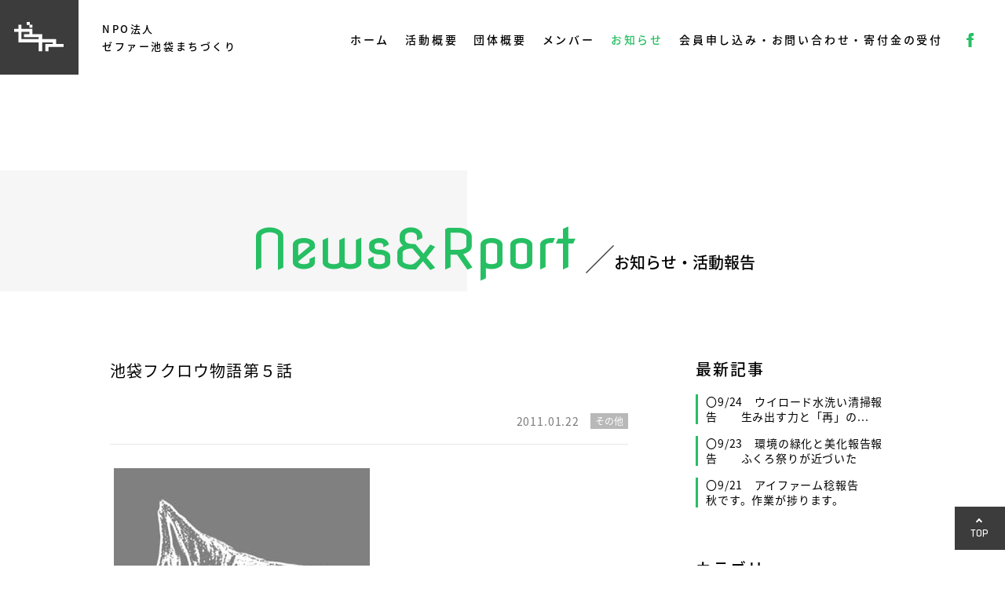

--- FILE ---
content_type: text/html; charset=UTF-8
request_url: https://www.npo-zephyr.jp/report/3271
body_size: 6310
content:
<!DOCTYPE html>
<html lang="ja">
<head>
<!-- Global site tag (gtag.js) - Google Analytics -->
<script async src="https://www.googletagmanager.com/gtag/js?id=UA-113506030-1"></script>
<script>
  window.dataLayer = window.dataLayer || [];
  function gtag(){dataLayer.push(arguments);}
  gtag('js', new Date());

  gtag('config', 'UA-113506030-1');
</script>

<meta http-equiv="X-UA-Compatible" content="IE=edge">
<meta charset="utf-8">

<title>池袋フクロウ物語第５話｜NPO法人 ゼファー池袋まちづくり</title>
<meta name="keywords" content="">
<meta name="description" content="ゼファーは池袋西口を中心に活動しているNPO法人です。お知らせ・活動報告をご覧いただけます。">

<meta property="og:locale" content="ja_JP">
<meta property="og:type" content="article">
<meta property="og:description" content="ゼファーは池袋西口を中心に活動しているNPO法人です。お知らせ・活動報告をご覧いただけます。">
<meta property="og:title" content=">NPO法人 ゼファー池袋まちづくり｜池袋フクロウ物語第５話">
<meta property="og:url" content="">
<meta property="og:image" content="">

<link rel="stylesheet" href="/assets/css/common.css">
<link rel="stylesheet" href="/assets/css/report.css">
<link rel="stylesheet" href="/assets/lib/aos/aos.css">

<script src="/assets/lib/jquery.min.js"></script>
<script src="/assets/lib/aos/aos.js"></script>
<script src="/assets/js/common.js"></script>

<link rel="shortcut icon" href="/favicon.ico">
</head>

<body>
<div id="fb-root"></div>
<script>(function(d, s, id) {
  var js, fjs = d.getElementsByTagName(s)[0];
  if (d.getElementById(id)) return;
  js = d.createElement(s); js.id = id;
  js.src = 'https://connect.facebook.net/ja_JP/sdk.js#xfbml=1&version=v2.11&appId=298436393933748';
  fjs.parentNode.insertBefore(js, fjs);
}(document, 'script', 'facebook-jssdk'));</script>
	<header>
		<div class="site_title">
			<div class="site-logo">
				<a href="/"><img src="/assets/img/logo.svg" width="63" height="39" alt="ゼファー"></a>
			</div>
			<p class="site-text">NPO法人<br>ゼファー池袋まちづくり</p>
		</div>
		<nav>
			<ul>
				<li><a href="/">ホーム</a></li>
				<li><a href="/activity/">活動概要</a></li>
				<li><a href="/outline/">団体概要</a></li>
				<li><a href="/member/">メンバー</a></li>
				<li><a href="/report/" class="current">お知らせ</a></li>
				<li><a href="/entry/">会員申し込み・お問い合わせ・寄付金の受付</a></li>
				<li><a href="https://www.facebook.com/IkebukuroWestGatePark/?ref=bookmarks" target="_blank"><img src="/assets/img/ico_f.svg" width="9" height="17" alt="facebook"></a></li>
			</ul>
		</nav>
	</header>
	<h1 class="contents-title" data-aos="zoom-out">
		<span class="en">News&amp;Rport</span>
		<span class="ja">お知らせ・活動報告</span>
	</h1>
	<section class="contents">
		<div class="inner">


			<div class="main-block">



				<div class="report-detail">
					<h2>池袋フクロウ物語第５話</h2>
					<div class="note-box">
						<p class="date">2011.01.22</p>
						<p class="category cat08">その他</p>
					</div>
					<p><img decoding="async" src="https://www.npo-zephyr.jp/sys/wp-content/uploads/blog/5924dfbc201974da6aa7e0921a31408a.jpg"></p>
<p>&nbsp;池袋フクロウ物語#5<br />&nbsp; <br />お兄さんのおうちに1週間泊まった後、えんちゃんは池袋のおうちに帰ってきました。<br />お泊りの途中でパパやママに会いたいなと思い、<br />なぜか泣きそうになる日がたくさんありましたが、<br />泣くのはカッコ悪いなぁと思って我慢していたのです。</p>
<p>パパとママに会うと今度はもっと長くお泊りできるよ！<br />と言ってかっこよく見せましたが、もう当分の間お泊りはしなくていいなと心の中で思ったのでした。</p>
<p>&nbsp;&nbsp;&nbsp;&nbsp;&nbsp;&nbsp;&nbsp;&nbsp;&nbsp;&nbsp;&nbsp;&nbsp;&nbsp;&nbsp;&nbsp;&nbsp;&nbsp;&nbsp;&nbsp;&nbsp;&nbsp;&nbsp;&nbsp;&nbsp;&nbsp;&nbsp;&nbsp;&nbsp;&nbsp;&nbsp;&nbsp;&nbsp;&nbsp; ★　☆　★</p>
<p>&nbsp; お泊りから帰ってきて何日か経ったある日のこと、部屋で遊んでいるときにえんちゃんはパパに呼ばれました。<br />&nbsp; 「どうしたの？」<br />&nbsp; えんちゃんが聞きます。<br />&nbsp; 「えんちゃん、今日は夜のお散歩をしに行こう！」<br />&nbsp; えんちゃんのお家では時々、夜にお出かけをします。<br />&nbsp; <br />&nbsp; 本当ならえんちゃんたちフクロウは夜の方が元気に動けるのですが、<br />&nbsp; えんちゃんはまだ小さく、夜に遊びに行くのは危ないので<br />&nbsp; 夜は寝るように言われています。<br />&nbsp; えんちゃんは街の明かりが宝石みたいにキラキラしていて、昼間よりも元気に早く飛べる夜が大好きなので大喜びです。<br />&nbsp; 「パパ本当に？」</p>
<p>&nbsp; 「ああ、今日は夜に流れ星が見えるらしいからね。」<br />&nbsp; 「本当？僕も見れるかなぁ？」<br />&nbsp; えんちゃんは昨日の夜、星の本を読んでもらってから眠りました。<br />&nbsp; 本には流れ星がとてもきれいだということと、願い事をすると叶うかもしれないということが書かれていて、見てみたいなぁと思いながら眠ったのです。</p>
<p>&nbsp; 「流れ星は早く流れてしまうから、わからないなぁ。夜に元気に動くために、お昼を食べたら夜まで寝てようね。」<br />&nbsp; 「わかったよパパ！早く夜になってほしいなあ！」<br />&nbsp; 「向こうでお昼ができたってママが呼んでるよ。さぁ、お散歩に備えてたくさん食べよう！」<br />&nbsp; <br />&nbsp;&nbsp;&nbsp;&nbsp;&nbsp;&nbsp;&nbsp;&nbsp;&nbsp;&nbsp;&nbsp;&nbsp;&nbsp;&nbsp;&nbsp;&nbsp;&nbsp;&nbsp;&nbsp;&nbsp;&nbsp;&nbsp;&nbsp;&nbsp;&nbsp;&nbsp;&nbsp;&nbsp;&nbsp;&nbsp;&nbsp;&nbsp;&nbsp; ★　☆　★<br />&nbsp; <br />&nbsp; このあとえんちゃんはたくさんたくさんお昼を食べました。<br />&nbsp; ごはんの後におなかがいっぱいになってぼんやりしていると、いつの間にか眠ってしまったようです。<br />&nbsp; えんちゃんが目を覚ますと外はもう真っ暗。夜になっていました。<br />&nbsp; <a href="https://www.npo-zephyr.jp/sys/wp-content/uploads/blog/fad5387d1b3a54aee09a697fff99e800.jpg"><img decoding="async" src="https://www.npo-zephyr.jp/sys/wp-content/uploads/blog/fad5387d1b3a54aee09a697fff99e800_s.jpg" border="0" alt="" /></a><br />&nbsp; 「パパ、ママ、見て！もう夜になってるよ！早く行こうよ！」<br />&nbsp; 飛び起きてえんちゃんが言うと、パパとママがお出かけの支度をしながらやってきました。<br />「おまたせえんちゃん、お散歩に出かけましょうね。」<br />ママがにっこりと笑います。</p>
<p>「さあ、出発するぞ！」　　　　　　　　　　　　　　　　　　<br />お父さんがドアをあけ、みんな外に出ました。<br />これから夜のお散歩の始まりです。</p>
<p>&nbsp;&nbsp;&nbsp;&nbsp;&nbsp;&nbsp;&nbsp;&nbsp;&nbsp;&nbsp;&nbsp;&nbsp;&nbsp;&nbsp;&nbsp;&nbsp;&nbsp;&nbsp;&nbsp;&nbsp;&nbsp;&nbsp;&nbsp;&nbsp;&nbsp;&nbsp;&nbsp;&nbsp;&nbsp;&nbsp;&nbsp;&nbsp;&nbsp; ★　☆　★</p>
<p>ビューン、ビューンと風を切って、パパとママとえんちゃんは池袋の街へと向かいました。建物や看板にはいろいろな色の明かりがついていて、いつもとは違う感じがします。<br />「きれいだね！いつも飛んでいるところじゃないみたいだ！」<br />えんちゃんははしゃぎます。</p>
<p>「そうだろう？昼間は明かりがつかないもんなぁ。」<br />「流れ星は夜遅くから出るんですって。まだ時間があるからいろいろな建物を見てみましょう。」<br />それからえんちゃんとパパとママの3羽はいろいろなビルを見て回りました。<br />そうしているうちに夜はだんだんと更けていき、流れ星が見えやすい時間になりました。<br />3羽は高い木の上にとまり、空を見上げます。</p>
<p>「ねえパパ、まだかなあ？」<br />「ちょうどいい時間だと思ったんだけどな・・・どうしたんだろう？予報が外れちゃったのかな？」<br />「まだ少し早いのかもしれないわ。待ってみましょう。」<br />3羽はしばらくの間空を見上げていましたが、なにも起こりません。<br />待つのに疲れてしまったえんちゃんがもう帰ろうよと言おうとしたとき、木の近くにあるマンションの窓があき、ベランダに人間の女の子が二人でできました。</p>
<p>「ニュースでは流れ星が見えるってやってたけど、ここだと見えないね」<br />「仕方ないよ、池袋で見えるわけないよ。だって、空が明るすぎるもん。」<br />「私が今まで住んでいた所では見えたんだけどな。やっぱり星の明かりは街の明かりに負けちゃうんだね。」<br />「残念だけどもう見えやすい時間は過ぎたし、寝ようか。」<br />&nbsp; 二人は部屋へと戻っていきました。<br />&nbsp; それを見たパパとママも何も言わずに木から離れたので、えんちゃんもそれに続きました。<br />&nbsp;&nbsp;&nbsp;&nbsp;&nbsp;&nbsp;&nbsp;&nbsp;&nbsp;&nbsp;&nbsp;&nbsp;&nbsp;&nbsp;&nbsp;&nbsp;&nbsp;&nbsp;&nbsp;&nbsp;&nbsp;&nbsp;&nbsp;&nbsp;&nbsp;&nbsp;&nbsp;&nbsp;&nbsp;&nbsp;&nbsp;&nbsp;&nbsp;&nbsp;&nbsp;&nbsp;&nbsp;&nbsp;&nbsp; <br />&nbsp;&nbsp;&nbsp;&nbsp;&nbsp;&nbsp;&nbsp;&nbsp;&nbsp;&nbsp;&nbsp;&nbsp;&nbsp;&nbsp;&nbsp;&nbsp;&nbsp;&nbsp;&nbsp;&nbsp;&nbsp;&nbsp;&nbsp;&nbsp;&nbsp;&nbsp;&nbsp;&nbsp;&nbsp;&nbsp;&nbsp;&nbsp;&nbsp; ★　☆　★<br />&nbsp; <br />&nbsp; 家に帰ってすぐ、えんちゃんはパパとママに聞きました。<br />&nbsp; 「ねえ、どうして流れ星が見れなかったの？」<br />&nbsp; 「それはね、街のキラキラした明りが星の光を消してしまったからだよ。」<br />&nbsp; 「えんちゃん、お兄ちゃんのお家の夜はどんな感じだった？」</p>
<p>&nbsp; 「電気がなくて真っ暗だったよ。でも月と星がとっても明るかった。」<br />&nbsp;&nbsp;&nbsp; えんちゃんは、お兄さんが月や星がライトになってくれるんだよと言っていたのを思い出しました。<br />&nbsp; 「町の電気が星を見えにくくすることを難しい言葉で&ldquo;光害&rdquo;と言うんだ。」</p>
<p>&nbsp; 「光害は星を見えにくくするだけじゃなくて植物の寿命を縮めたり、私たちのような鳥の行動をおかしくさせたりもするのよ。」<br />&nbsp; きれいな街の明かりが実は恐ろしいものだったことに、えんちゃんは驚きました。<br />&nbsp; 「そんなぁ！どうしたらいいのかな？」</p>
<p>&nbsp; 「街から明かりを消すことができれば一番だけど、人が多くて大きな街だからそれはできないだろうなぁ」<br />&nbsp; パパが残念そうに答えます。するとママがにっこりと笑ってこんなことを教えてくれました。<br />&nbsp; 「実は電球の種類を変えたりして、光害を抑えようとがんばっている街も出てきたのよ。池袋もそうなってくれたらいいわね。」<br />&nbsp; <br />&nbsp;&nbsp;&nbsp;&nbsp;&nbsp;&nbsp;&nbsp;&nbsp;&nbsp;&nbsp;&nbsp;&nbsp;&nbsp;&nbsp;&nbsp;&nbsp;&nbsp;&nbsp;&nbsp;&nbsp;&nbsp;&nbsp;&nbsp;&nbsp;&nbsp;&nbsp;&nbsp;&nbsp;&nbsp;&nbsp;&nbsp;&nbsp;&nbsp; ★　☆　★　　　　<a href="https://www.npo-zephyr.jp/sys/wp-content/uploads/blog/794f1cff35700e365a4788463ca1ff9a.jpg"><img decoding="async" src="https://www.npo-zephyr.jp/sys/wp-content/uploads/blog/794f1cff35700e365a4788463ca1ff9a_s.jpg" border="0" alt="" /></a></p>
<p>話の後、もう遅いから寝なさいと言われてお部屋に入ったえんちゃんですが、なかなか眠れません。<br />つまらないのでミニカーを出して気づかれないようにそうっと遊んでいると、<br />窓の隙間から月が見えました。<br />周りに星はありません。</p>
<p>お兄さんのお家ではあんなにたくさんの星を引き連れて輝いていた月が、なんだか寂しそうに見えました。<br />今日は残念だったなあ、もしも今度流れ星が見えたら、何をお願いしようかな。<br />そう思いながらしばらくミニカーを動かしていると、だんだんまぶたが重くなって目の前がぼやけ、すやすやと寝息を立て始めました。（Ｎ．Ｉ）</p>
				</div>
				<div class="detail-pagination">
					<div class="detail-pagination-box">
						<p class="prev"><a href="https://www.npo-zephyr.jp/report/3270" rel="prev">&lt;</a></p>
						<a href="/report/" class="back">一覧へ戻る</a>
						<p class="next"><a href="https://www.npo-zephyr.jp/report/3272" rel="next">&gt;</a></p>
					</div>
				</div>


			</div>
			<aside class="side-menu">
				<div class="new-items">
					<h3>最新記事</h3>


<div class="item">
	<a href="https://www.npo-zephyr.jp/report/16127">
		<p>〇9/24　ウイロード水洗い清掃報告　　生み出す力と「再」の...</p>
	</a>
</div>


<div class="item">
	<a href="https://www.npo-zephyr.jp/report/16125">
		<p>〇9/23　環境の緑化と美化報告報告　　ふくろ祭りが近づいた</p>
	</a>
</div>


<div class="item">
	<a href="https://www.npo-zephyr.jp/report/16123">
		<p>〇9/21　アイファーム稔報告　　秋です。作業が捗ります。</p>
	</a>
</div>

				</div>
				<div class="categoly-items">
					<h3>カテゴリー</h3>
					<ul>
						<li class="cat-item cat-item-1"><a href="https://www.npo-zephyr.jp/report/category/cat01">お知らせ</a>
</li>
	<li class="cat-item cat-item-2"><a href="https://www.npo-zephyr.jp/report/category/cat02">大久保農園</a>
</li>
	<li class="cat-item cat-item-3"><a href="https://www.npo-zephyr.jp/report/category/cat03">環境の緑化と美化</a>
</li>
	<li class="cat-item cat-item-4"><a href="https://www.npo-zephyr.jp/report/category/cat04">環境浄化パトロール</a>
</li>
	<li class="cat-item cat-item-5"><a href="https://www.npo-zephyr.jp/report/category/cat05">池袋学</a>
</li>
	<li class="cat-item cat-item-6"><a href="https://www.npo-zephyr.jp/report/category/cat06">モンパルナス回遊美術館</a>
</li>
	<li class="cat-item cat-item-7"><a href="https://www.npo-zephyr.jp/report/category/cat07">エリアマネジメント</a>
</li>
	<li class="cat-item cat-item-8"><a href="https://www.npo-zephyr.jp/report/category/cat08">その他</a>
</li>
	<li class="cat-item cat-item-9"><a href="https://www.npo-zephyr.jp/report/category/cat09">ウイロード再生プロジェクト　植田志保</a>
</li>
	<li class="cat-item cat-item-10"><a href="https://www.npo-zephyr.jp/report/category/%e3%82%a2%e3%82%a4%e3%83%9d%e3%82%a4%e3%83%b3%e3%83%88%e8%be%b2%e5%9c%92">アイポイント農園</a>
</li>
	<li class="cat-item cat-item-11"><a href="https://www.npo-zephyr.jp/report/category/%e3%82%bc%e3%83%95%e3%82%a1%e3%83%bc%e6%b1%a0%e8%a2%8b%e3%81%be%e3%81%a1%e3%81%a5%e3%81%8f%e3%82%8a">ゼファー池袋まちづくり</a>
</li>
	<li class="cat-item cat-item-12"><a href="https://www.npo-zephyr.jp/report/category/tact-festival">TACT FESTIVAL</a>
</li>
	<li class="cat-item cat-item-13"><a href="https://www.npo-zephyr.jp/report/category/%e3%82%a2%e3%82%a4%e3%83%95%e3%82%a1%e3%83%bc%e3%83%a0%e7%a8%94">アイファーム稔</a>
</li>
	<li class="cat-item cat-item-14"><a href="https://www.npo-zephyr.jp/report/category/%e3%82%b0%e3%83%aa%e3%83%bc%e3%83%b3%e3%81%a8%e3%81%97%e3%81%be%e5%86%8d%e7%94%9f%e3%83%97%e3%83%ad%e3%82%b8%e3%82%a7%e3%82%af%e3%83%88">グリーンとしま再生プロジェクト</a>
</li>
					</ul>
				</div>
				<div class="search-box">
					<form method="get" action="https://www.npo-zephyr.jp/" >
	<input name="s" type="text" placeholder="検索" class="search-text-box" />
	<input type="submit" value="" class="search-btn" />
</form>					<!--form action="">
						<input type="text" value="" placeholder="検索" />
					</form-->
				</div>
				<div class="fb-page" data-href="https://www.facebook.com/IkebukuroWestGatePark/" data-tabs="timeline" data-width="250" data-height="460" data-small-header="true" data-adapt-container-width="true" data-hide-cover="false" data-show-facepile="false"><blockquote cite="https://www.facebook.com/IkebukuroWestGatePark/" class="fb-xfbml-parse-ignore"><a href="https://www.facebook.com/IkebukuroWestGatePark/">Ikebukuro West Gate PARK</a></blockquote></div>
			</aside>


		<!-- /inner --></div>
	</section>
	<footer>
		<div class="footer-navi">
			<div class="inner">
				<ul>
					<li><a href="/">ホーム</a></li>
					<li><a href="/activity/">活動概要</a></li>
					<li><a href="/outline/">団体概要</a></li>
					<li><a href="/member/">メンバー</a></li>
					<li><a href="/report/">お知らせ</a></li>
					<li><a href="/entry/">会員申し込み・お問い合わせ・寄付金の受付</a></li>
					<li><a href="https://www.facebook.com/IkebukuroWestGatePark/?ref=bookmarks" target="_blank"><img src="/assets/img/ico_fb.svg" width="34" height="34" alt="facebook"></a></li>
				</ul>
			</div>
		</div>
		<div class="footer-info">
			<div class="inner">
				<div class="logo">
					<img src="/assets/img/logo_green.svg" width="115" height="70" alt="ゼファー">
				</div>
				<address>
					〒171-0021　東京都豊島区西池袋2-37-4　としま産業振興プラザ（IKE-Biz）4階<br>
					TEL：03-3980-1661　FAX：03-5951-1831
				</address>
				<small>Copyright &copy; 2017 NPO法人ゼファー池袋まちづくり</small>
			</div>
		</div>
	</footer>
	<a href="javascript:void(0);" id="go-top" class="btn-in">TOP</a>
</body>
</html>


--- FILE ---
content_type: application/javascript
request_url: https://www.npo-zephyr.jp/assets/js/common.js
body_size: 767
content:
/*
   スムーズスクロール
============================================== */
$(window).load(function(){
	$('a[href^=#]').click(function(){
			var href= $(this).attr("href");
			var target = $(href == "#" || href == "" ? 'html' : href);
			var position = target.offset().top - 0; //ヘッダの高さ分位置をずらす
			$("html, body").animate({scrollTop:position}, 400, "swing");
			return false;
	});
	
	var url = $(location).attr('href');
	if(url.indexOf("?id=") != -1){
			var id = url.split("?id=");
			var $target = $('#' + id[id.length - 1]);
			if($target.length){
					var pos = $target.offset().top - 0; //ヘッダの高さ分位置をずらす
					$("html, body").animate({scrollTop:pos}, 400);
			}
	}
});

/*
   ページトップへ
============================================== */
$(function() {
	var topBtn = $('#go-top');
	$(window).scroll(function () {
		if ($(this).scrollTop() > 400) {
			topBtn.addClass('btn-in');
		} else {
			topBtn.removeClass('btn-in');
		}
	});
	//スクロールしてトップ
	topBtn.click(function () {
		$('body,html').animate({
			scrollTop: 0
		}, 400);
		return false;
	});
});

/*
   スマホ電話
============================================== */
if (navigator.userAgent.match(/(iPhone|iPad|iPod|Android)/)) {
	$(function() {
		$('.tel_link').each(function() {
			var str = $(this).html();
			if ($(this).children().is('img')) {
				$(this).html($('<a>').attr('href', 'tel:' + $(this).children().attr('alt').replace(/-/g, '')).append(str + '</a>'));
			} else {
				$(this).html($('<a>').attr('href', 'tel:' + $(this).text().replace(/-/g, '')).append(str + '</a>'));
			}
		});
	});
}

/*
   スクロールイン
============================================== */
$(window).load(function(){
	AOS.init({
	offset: 100,
	duration: 500,
	easing: 'ease-out-sine',
	delay: 100,
	once: true
	});
});


--- FILE ---
content_type: image/svg+xml
request_url: https://www.npo-zephyr.jp/assets/img/ico_search.svg
body_size: 546
content:
<svg xmlns="http://www.w3.org/2000/svg" viewBox="0 0 33 33"><defs><style>.cls-1{fill:#3c3c3c;}.cls-2{fill:none;stroke:#3c3c3c;stroke-miterlimit:10;}.cls-3{fill:#fff;}</style></defs><title>ico_search</title><g id="レイヤー_2" data-name="レイヤー 2"><g id="レイヤー_1-2" data-name="レイヤー 1"><rect class="cls-1" y="1" width="32" height="32" rx="3" ry="3"/><rect class="cls-2" x="0.5" y="0.5" width="32" height="32" rx="3" ry="3"/><path id="magnifier-1" class="cls-3" d="M24.47,22.42l-4.23-4.24a6.24,6.24,0,0,0,1-3.37,6.29,6.29,0,1,0-3.08,5.43l4.26,4.26ZM10.94,14.81a4,4,0,1,1,4,4A4,4,0,0,1,10.94,14.81Z"/></g></g></svg>

--- FILE ---
content_type: image/svg+xml
request_url: https://www.npo-zephyr.jp/assets/img/title_slash.svg
body_size: 250
content:
<svg xmlns="http://www.w3.org/2000/svg" viewBox="0 0 35.54 35.49"><defs><style>.cls-1{fill:#3c3c3c;}</style></defs><title>title_slash</title><g id="レイヤー_2" data-name="レイヤー 2"><g id="レイヤー_1-2" data-name="レイヤー 1"><polygon class="cls-1" points="35.53 0.87 0.92 35.49 0 34.62 34.62 0 35.53 0.87"/></g></g></svg>